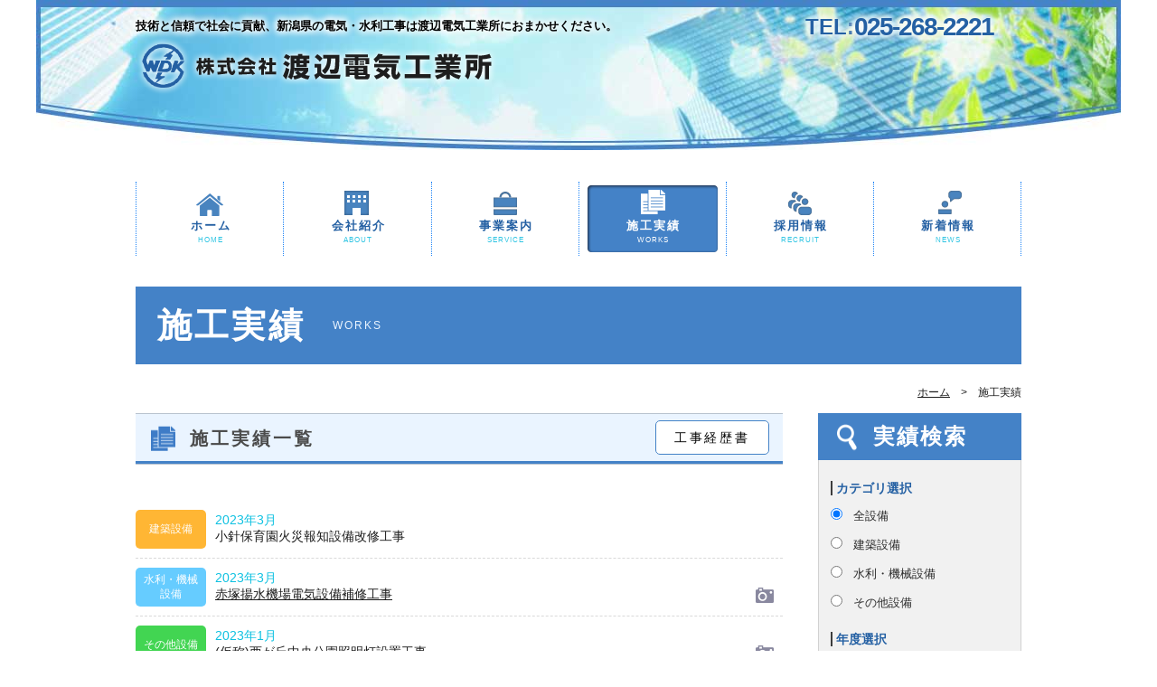

--- FILE ---
content_type: text/html; charset=UTF-8
request_url: https://www.watanabe-dk.co.jp/works/page/5
body_size: 17269
content:
<!DOCTYPE html>
<html xmlns="https://www.w3.org/1999/xhtml">
<head>
    <meta http-equiv="Content-Type" content="text/html; charset=utf-8" />
    <meta name="format-detection" content="telephone=no" />
    <meta name="viewport" content="width=1024" />
    <meta name="description" content="技術と信頼で社会に貢献、新潟県の電気・水利工事は渡辺電気工業所におまかせください。">
    <meta name="keywords" content="新潟,電気工事,水利工事,建築,土木,公共施設,通信,機械,トンネル照明,道路照明">
    <title>施工実績 | 株式会社 渡辺電気工業所</title>
<!--[if lt IE 9]>
    <script src="https://www.watanabe-dk.co.jp/wp/wp-content/themes/watanabe-dk/html5shiv.js"></script>
<![endif]-->

	<link rel="shortcut icon" href="https://www.watanabe-dk.co.jp/wp/wp-content/themes/watanabe-dk/favicon.ico" />

    <link rel="stylesheet" type="text/css" href="https://www.watanabe-dk.co.jp/wp/wp-content/themes/watanabe-dk/cssreset-min.css" />
    <link rel="stylesheet" type="text/css" href="https://www.watanabe-dk.co.jp/wp/wp-content/themes/watanabe-dk/style.css?20260122080042" />
    <script src="https://www.watanabe-dk.co.jp/wp/wp-content/themes/watanabe-dk/jquery-1.10.2.min.js"></script>
    <script src="https://www.watanabe-dk.co.jp/wp/wp-content/themes/watanabe-dk/jquery.cycle2.min.js"></script>
    <script src="https://www.watanabe-dk.co.jp/wp/wp-content/themes/watanabe-dk/common.js?20260122080042"></script>



<script>
  (function(i,s,o,g,r,a,m){i['GoogleAnalyticsObject']=r;i[r]=i[r]||function(){
  (i[r].q=i[r].q||[]).push(arguments)},i[r].l=1*new Date();a=s.createElement(o),
  m=s.getElementsByTagName(o)[0];a.async=1;a.src=g;m.parentNode.insertBefore(a,m)
  })(window,document,'script','//www.google-analytics.com/analytics.js','ga');

  ga('create', 'UA-49604959-15', 'watanabe-dk.co.jp');
  ga('send', 'pageview');

</script>


</head>

	<body id="works" class="archive paged post-type-archive post-type-archive-works paged-5 post-type-paged-5">

    <a name="top"></a>
    <img src="https://www.watanabe-dk.co.jp/wp/wp-content/themes/watanabe-dk/images/print_header.jpg" id="print_header">

    <header id="globalheader">
        <div class="inner">
            <h1 id="introduce" class="glow white">技術と信頼で社会に貢献、新潟県の電気・水利工事は渡辺電気工業所におまかせください。</h1>
            <div class="inquiry">
                <p class="phone glow white"><span class="scheme">TEL:</span><span class="number">025-268-2221</span></p>
<!--
                <p><a class="button mail" href="mailform.html"><span class="icon">メールでのお問い合わせ</span></a></p>
-->
            </div>
        </div>
    </header>
    <nav id="globalnav">
        <ul class="inner">
            <li id="gn-home"><a href="https://www.watanabe-dk.co.jp/index.php">ホーム<span class="side">HOME</span></a></li>
            <li id="gn-about"><a href="https://www.watanabe-dk.co.jp/about/">会社紹介<span class="side">ABOUT</span></a></li>
            <li id="gn-service"><a href="https://www.watanabe-dk.co.jp/service/">事業案内<span class="side">SERVICE</span></a></li>
            <li id="gn-works"><a href="https://www.watanabe-dk.co.jp/works/">施工実績<span class="side">WORKS</span></a></li>
            <li id="gn-recruit"><a href="https://www.watanabe-dk.co.jp/recruit/">採用情報<span class="side">RECRUIT</span></a></li>
            <li id="gn-news"><a href="https://www.watanabe-dk.co.jp/news/">新着情報<span class="side">NEWS</span></a></li>
        </ul>
    </nav>

    <div id="content">
        <div id="contentheader" class="inner">
            <h2 id="contenttitle">施工実績<span class="side">WORKS</span></h2>
				<div id="pan">
				<ul class="bread_crumb">
	<li class="level-1 top"><a href="https://www.watanabe-dk.co.jp/">ホーム</a></li>
	<li class="level-2 sub tail current">施工実績</li>
</ul>
				</div>
        </div><!-- #contentheader -->

        <div id="contentbody" class="inner">
            <div id="main">

                <div class="categoryheader">
                    <h3 class="ch-title">施工実績一覧</h3>
                    <p class="ch-util works_history">
	                    <a href="https://www.watanabe-dk.co.jp/wp/wp-content/themes/watanabe-dk/images/biography_202508.pdf?1754006408" target="_blank"><span class="btn">工事経歴書</span></a>
	                </p>
                </div><!-- #categoryheader -->
                
                <section>
                    <div class="categorybody">
	                    
					              
                        <ul class="list">

																					 							 							 
				                					                
					                <!-- 全ての値が空ならリンクなし（画像） -->
					                <li><span class="categorylabel electric">
						            建築設備</span>
							            <p class="no_link">
								            <span class="date">2023年3月</span>
								            <span class="title">小針保育園火災報知設備改修工事</span>
								        </p>
							        </li>
											                								 							 							 
				                					                <!-- 値が含まれていればリンクあり（画像） -->
					                <li><span class="categorylabel irrigate">
									水利・機械設備</span>
										<a href="https://www.watanabe-dk.co.jp/works/%e8%b5%a4%e5%a1%9a%e6%8f%9a%e6%b0%b4%e6%a9%9f%e5%a0%b4%e9%9b%bb%e6%b0%97%e8%a8%ad%e5%82%99%e8%a3%9c%e4%bf%ae%e5%b7%a5%e4%ba%8b">
											<span class="date">2023年3月</span>
											<span class="title">赤塚揚水機場電気設備補修工事</span>
										</a>
									</li>
											                								 							 							 
				                					                <!-- 値が含まれていればリンクあり（画像） -->
					                <li><span class="categorylabel others">
									その他設備</span>
										<a href="https://www.watanabe-dk.co.jp/works/%ef%bc%88%e4%bb%ae%e7%a7%b0%ef%bc%89%e8%a5%bf%e3%81%8c%e4%b8%98%e4%b8%ad%e5%a4%ae%e5%85%ac%e5%9c%92%e7%85%a7%e6%98%8e%e7%81%af%e8%a8%ad%e7%bd%ae%e5%b7%a5%e4%ba%8b">
											<span class="date">2023年1月</span>
											<span class="title">(仮称)西が丘中央公園照明灯設置工事</span>
										</a>
									</li>
											                								 							 							 
				                					                
					                <!-- 全ての値が空ならリンクなし（画像） -->
					                <li><span class="categorylabel electric">
						            建築設備</span>
							            <p class="no_link">
								            <span class="date">2023年1月</span>
								            <span class="title">坂井輪中学校トイレ改修電気設備工事</span>
								        </p>
							        </li>
											                								 							 							 
				                					                
					                <!-- 全ての値が空ならリンクなし（画像） -->
					                <li><span class="categorylabel electric">
						            建築設備</span>
							            <p class="no_link">
								            <span class="date">2022年11月</span>
								            <span class="title">西消防署小針出張所仮眠室個室化電気設備工事</span>
								        </p>
							        </li>
											                								 							 							 
				                					                <!-- 値が含まれていればリンクあり（画像） -->
					                <li><span class="categorylabel electric">
									建築設備</span>
										<a href="https://www.watanabe-dk.co.jp/works/%e6%9d%b1%e7%89%b9%e5%88%a5%e6%94%af%e6%8f%b4%e5%ad%a6%e6%a0%a1%e5%a4%a7%e8%a6%8f%e6%a8%a1%e6%94%b9%e9%80%a0%e9%9b%bb%e6%b0%97%e8%a8%ad%e5%82%99%e5%b7%a5%e4%ba%8b">
											<span class="date">2022年11月</span>
											<span class="title">東特別支援学校大規模改造電気設備工事</span>
										</a>
									</li>
											                								 							 							 
				                					                
					                <!-- 全ての値が空ならリンクなし（画像） -->
					                <li><span class="categorylabel others">
						            その他設備</span>
							            <p class="no_link">
								            <span class="date">2022年9月</span>
								            <span class="title">刈谷田川遊水地排水機場維持管理保守点検業務委託</span>
								        </p>
							        </li>
											                								 							 							 
				                					                <!-- 値が含まれていればリンクあり（画像） -->
					                <li><span class="categorylabel irrigate">
									水利・機械設備</span>
										<a href="https://www.watanabe-dk.co.jp/works/%e9%98%bf%e8%b3%80%e9%87%8e%e5%b7%9d%ef%bc%88%e7%99%bd%e5%b4%8e%e5%9c%b0%e5%8c%ba%ef%bc%89%e7%89%a7%e6%b2%a2%e6%b0%b4%e9%96%80%e9%81%a0%e9%9a%94%e6%93%8d%e4%bd%9c%e6%96%bd%e8%a8%ad%e6%95%b4%e5%82%99">
											<span class="date">2022年8月</span>
											<span class="title">阿賀野川(白崎地区)牧沢水門遠隔操作施設整備工事</span>
										</a>
									</li>
											                								 							 							 
				                					                
					                <!-- 全ての値が空ならリンクなし（画像） -->
					                <li><span class="categorylabel irrigate">
						            水利・機械設備</span>
							            <p class="no_link">
								            <span class="date">2022年8月</span>
								            <span class="title">鎧潟排水機場電気設備補修工事</span>
								        </p>
							        </li>
											                								 							 							 
				                					                <!-- 値が含まれていればリンクあり（画像） -->
					                <li><span class="categorylabel irrigate">
									水利・機械設備</span>
										<a href="https://www.watanabe-dk.co.jp/works/%e8%b2%9d%e5%96%b0%e5%b7%9d%e5%8f%b3%e5%b2%b8%e6%8e%92%e6%b0%b4%e5%b7%a5495%e5%b0%8f%e5%9e%8b%e6%b0%b4%e9%96%80%e8%a8%ad%e7%bd%ae%e5%b7%a5%e4%ba%8b">
											<span class="date">2022年6月</span>
											<span class="title">貝喰川右岸排水工495小型水門設置工事</span>
										</a>
									</li>
											                																								
						</ul>

						<div class="pager">
							<a class="prev page-numbers" href="https://www.watanabe-dk.co.jp/works/page/4"><<前</a>
<a class="page-numbers" href="https://www.watanabe-dk.co.jp/works/">1</a>
<a class="page-numbers" href="https://www.watanabe-dk.co.jp/works/page/2">2</a>
<a class="page-numbers" href="https://www.watanabe-dk.co.jp/works/page/3">3</a>
<a class="page-numbers" href="https://www.watanabe-dk.co.jp/works/page/4">4</a>
<span aria-current="page" class="page-numbers current">5</span>
<a class="page-numbers" href="https://www.watanabe-dk.co.jp/works/page/6">6</a>
<a class="page-numbers" href="https://www.watanabe-dk.co.jp/works/page/7">7</a>
<a class="page-numbers" href="https://www.watanabe-dk.co.jp/works/page/8">8</a>
<a class="page-numbers" href="https://www.watanabe-dk.co.jp/works/page/9">9</a>
<span class="page-numbers dots">&hellip;</span>
<a class="page-numbers" href="https://www.watanabe-dk.co.jp/works/page/40">40</a>
<a class="next page-numbers" href="https://www.watanabe-dk.co.jp/works/page/6">次>></a>						</div>
                    </div>
                </section>
                                
            </div><!-- #main -->

            <div id="sidebar" class="workssearch">
                <div class="searchcond">
                    <h2 class="sb-title"><span class="icon icon-search">実績検索</span></h2>

					<form method='get' class='custom_search widget custom_search_custom_fields__search' action="/works">
						<div class='searchform-params'>
							<div class='RadioButton'>
								<div class='searchform-param'>

									<label class='searchform-label'>カテゴリ選択</label>
									<span class='searchform-input-wrapper'>
									<div class='radio-button-wrapper'>
										<input type='radio' name='category' id='' value=''
										checked="checked" >
										<label>全設備</label>
									</div>
																																				<div class='radio-button-wrapper'>
										<input type='radio' name='category' id='' value='electric'
										 >
										<label>建築設備</label>
									</div>
																		<div class='radio-button-wrapper'>
										<input type='radio' name='category' id='' value='irrigate'
										 >
										<label>水利・機械設備</label>
									</div>
																		<div class='radio-button-wrapper'>
										<input type='radio' name='category' id='' value='others'
										 >
										<label>その他設備</label>
									</div>
																		</span>
								</div>
							</div>
							<div class='DropDownField'>
								<div class='searchform-param'>
									<label class='searchform-label'>年度選択</label>
									<span class='searchform-input-wrapper'>
																																					<select name="year-works">
											<option value="">全年度</option>
																							<option value="2024"
												 >
												2024年度												</option>
																							<option value="2023"
												 >
												2023年度												</option>
																							<option value="2022"
												 >
												2022年度												</option>
																							<option value="2021"
												 >
												2021年度												</option>
																							<option value="2020"
												 >
												2020年度												</option>
																							<option value="2019%e5%b9%b4%e5%ba%a6"
												 >
												2019年度												</option>
																							<option value="2018%e5%b9%b4%e5%ba%a6"
												 >
												2018年度												</option>
																							<option value="2017"
												 >
												2017年度												</option>
																							<option value="2016"
												 >
												2016年度												</option>
																							<option value="2015"
												 >
												2015年度												</option>
																							<option value="2014"
												 >
												2014年度												</option>
																							<option value="2013"
												 >
												2013年度												</option>
																							<option value="2012"
												 >
												2012年度												</option>
																							<option value="2011"
												 >
												2011年度												</option>
																							<option value="2010"
												 >
												2010年度												</option>
																							<option value="2009"
												 >
												2009年度												</option>
																							<option value="2008"
												 >
												2008年度												</option>
																							<option value="2007"
												 >
												2007年度												</option>
																							<option value="2006"
												 >
												2006年度												</option>
																							<option value="2005"
												 >
												2005年度												</option>
																							<option value="2004"
												 >
												2004年度												</option>
																							<option value="2003"
												 >
												2003年度												</option>
																							<option value="2002"
												 >
												2002年度												</option>
																							<option value="2001"
												 >
												2001年度												</option>
												    								</select>
    								
									</span>
								</div>
							</div>
						</div>
						<div class='searchform-controls'>
							<input type='submit' name='search' value='Search'/>
						</div>
					</form>

                </div><!-- .searchcond -->

<!--
                 -->

            </div><!-- #sidebar -->

        </div><!-- #contentbody -->
    </div><!-- #content -->

    <p id="totop"><a id="totop_body" href="#top"><span class="icon">ページの先頭へ</span></a></p>
    <footer id="globalfooter">
        <div class="inner">
            <address>
                <p class="title">株式会社 渡辺電気工業所</p>
                <p class="address">〒950-2041 新潟県新潟市西区坂井東6-13-24</p>
                <p class="phone">TEL:025-268-2221　FAX:025-268-2225</p>
                <p>URL:https://www.watanabe-dk.co.jp/</p>
            </address>
            <ul>
                <li><a href="https://www.watanabe-dk.co.jp/sitemap/" class="sankaku">サイトマップ</a></li>
                <li><a href="https://www.watanabe-dk.co.jp/privacy/" class="sankaku">プライバシーポリシー</a></li>
            </ul>
            <p class="copyright">copyright&copy; watanabe All Rights Reserved.</p>
        </div>
    </footer>
</body>
</html>


--- FILE ---
content_type: text/css
request_url: https://www.watanabe-dk.co.jp/wp/wp-content/themes/watanabe-dk/cssreset-min.css
body_size: 864
content:
/*
YUI 3.11.0 (build d549e5c)
Copyright 2013 Yahoo! Inc. All rights reserved.
Licensed under the BSD License.
http://yuilibrary.com/license/
*/

html{color:#000;background:#FFF}body,div,dl,dt,dd,ul,ol,li,h1,h2,h3,h4,h5,h6,pre,code,form,fieldset,legend,input,textarea,p,blockquote,th,td{margin:0;padding:0}table{border-collapse:collapse;border-spacing:0}fieldset,img{border:0}address,caption,cite,code,dfn,em,strong,th,var{font-style:normal;font-weight:normal}ol,ul{list-style:none}caption,th{text-align:left}h1,h2,h3,h4,h5,h6{font-size:100%;font-weight:normal}q:before,q:after{content:''}abbr,acronym{border:0;font-variant:normal}sup{vertical-align:text-top}sub{vertical-align:text-bottom}input,textarea,select{font-family:inherit;font-size:inherit;font-weight:inherit}input,textarea,select{*font-size:100%}legend{color:#000}#yui3-css-stamp.cssreset{display:none}


--- FILE ---
content_type: text/css
request_url: https://www.watanabe-dk.co.jp/wp/wp-content/themes/watanabe-dk/style.css?20260122080042
body_size: 49929
content:
@charset "UTF-8";

/*
	Theme Name: watanabe-dk.
	Description: 渡辺電気工業所さま用のテーマです。
	Theme URI: http://wordpress.org/
	Author: Sin Niida @株式会社シーエスレポーターズ
	Author URI: http://www.cs-reporters.com/
	Version: 1.0.1

*/


/* ここからサイト用 */

#print_header{
	display: none;
}

/*共通*/
body {
    /*border-top:solid 9px #4482c7;*/
    -webkit-text-size-adjust: 100%;
    font-family:'Meiryo UI','メイリオ','Hiragino Kaku Gothic ProN','ヒラギノ角ゴ ProN W3','ＭＳ Ｐゴシック','Lucida Grande',sans-serif;
    font-size:13px;
}
a {
    text-decoration:none;
}
th {
    vertical-align:top;
}
section {
    margin-top:40px;
}
section:first-child {
    margin-top:0;
}
.inner {
    width:980px;
    margin-left:auto;
    margin-right:auto;
}
.inner:after {
    /*clearfix*/
    content: "";
    clear: both;
    display: block;
}
/*ボタン*/
.button {
    display:table-cell;
    border-radius:4px;
    background-image:url(images/sankaku.png);
    background-repeat:no-repeat;
    vertical-align:middle;
    margin:0 auto;
}
a.button:hover,
a.button:active {
    opacity:0.6;
}
.icon {
    display:table-cell;
    background-image:url(images/icons.png);
    background-repeat:no-repeat;
    vertical-align:middle;
}
/*TELFAX*/
.phone {
    color:#2460a3;
}
.facsimile {
    color:#228cb3;
}
.phone,
.facsimile {
    display:inline-table;
    vertical-align:middle;
}
.phone .scheme,
.facsimile .scheme {
    display:table-cell;
    vertical-align:middle;
}
.phone .number,
.facsimile .number {
    display:table-cell;
    vertical-align:middle;
}
/*カテゴリー*/
.categorylabel {
    display:inline-block;
    width:64px;
    text-align:center;
    font-size:12px;
    line-height:12px;
	padding: 7px;
	/* border-radius */
	border-radius:5px;
	-webkit-border-radius:5px;
	-moz-border-radius:5px;
}
.categorylabel.electric {/*電気*/
	background: #ffb634;
    color:#fff;
}
.categorylabel.irrigate {/*水利*/
    background-color:#6cf/*#1990ae*/;
    color:#fff;
}
.categorylabel.others {/*その他*/
    background: #42D552;
    color:#fff;
}
/*グロウ*/
.glow.white {
    text-shadow:1px 0 8px #fff,-1px 0 8px #fff,0 1px 8px #fff,0 -1px 8px #fff;
}
.glow.black {
    text-shadow:1px 0 8px #000,-1px 0 8px #000,0 1px 8px #000,0 -1px 8px #000;
}

/*ヘッダ****************************************************/
#globalheader {
    padding-top:8px;
    background-image:url(images/banner0.jpg);
    background-position:center top;
    background-repeat:no-repeat;
    height:183px;
}
/*渡辺電気工業所*/
#introduce {
    display:block;
    width:550px;
    float:left;
    padding-top:12px;
    height:85px;
    font-size:13px;
    font-weight: bold;
    background-image:url(images/watanabe.png);
    background-repeat:no-repeat;
    background-position:0 bottom;
    color:#000;
}
/*連絡先*/
#globalheader .inquiry {
    display:inline-table;
    float:right;
    margin-top:8px;
    margin-right:11px;
}
#globalheader .inquiry p {
    display:table-cell;
    vertical-align:middle;
}
/*TEL*/
#globalheader .inquiry .phone {
    padding-right:20px;
}
#globalheader .inquiry .phone .scheme {
    font-size:24px;
    line-height:24px;
    font-weight:bold;
}
#globalheader .inquiry .phone .number {
    font-size:28px;
    line-height:28px;
    font-weight:bold;
    letter-spacing:-2px;
}
/*メールでのお問い合わせ*/
#globalheader .inquiry .button.mail {
    border:solid 1px #c2d6ec;
    width:201px;
    background-color:#fff;
    font-size:14px;
    line-height:14px;
    font-weight:bold;
    letter-spacing:-1px;
    color:#4c4c4c;
    background-position:6px 7.17%;
}
#globalheader .button.mail .icon {
    height:37px;
    padding-left:40px;
    background-position:16px 4.22%;
}
#globalheader .inquiry p:nth-child(2) {
    border-radius:4px;
    background-color:#fff;
}
/*メニュー**************************************************/
#globalnav {
    display:block;
/*     width:980px; */
    height:82px;
	padding: 10px 0;
	margin-bottom: 24px;
/* 	background: #eaf4ff; */
/* 	margin-bottom: 54px; */
}
body#home #globalnav {
	margin-bottom: 24px;
}
#globalnav li {
    float:left;
    border-right:dotted 1px #1f85f7;
    text-align:center;
    font-weight:bold;
    text-indent:2px;
    letter-spacing:2px;
}
#globalnav li:first-child {
    border-left:dotted 1px #1f85f7;
}
#globalnav a {
    display:block;
    background-image:url(images/navbar.png);
    padding-top:40px;
    height:42px;            
    color:#2460a3;
}
#globalnav .side {
    display:block;
    color:#30c5e3;
    font-weight:normal;
    line-height:14px;
    font-size:8px;
    text-indent:1px;
    letter-spacing:1px;
}
#gn-home a {
    width:162px;
    background-position:-1px 0;
}
#gn-about a {
    width:163px;
    background-position:-164px 0;
}
#gn-service a {
    width:162px;
    background-position:-328px 0;
}
#gn-works a {
    width:162px;
    background-position:-491px 0;
}
#gn-recruit a {
    width:162px;
    background-position:-654px 0;
}
#gn-news a {
    width:162px;
    background-position:-817px 0;
}
#gn-home a:hover,body#home #gn-home a {
    color:#fff;
    background-position:-1px -100px;
}
#gn-about a:hover,body#about #gn-about a {
    color:#fff;
    background-position:-164px -100px;
}
#gn-service a:hover,body#service #gn-service a {
    color:#fff;
    background-position:-328px -100px;
}
#gn-works a:hover,body#works #gn-works a {
    color:#fff;
    background-position:-491px -100px;
}
#gn-recruit a:hover,body#recruit #gn-recruit a {
    color:#fff;
    background-position:-654px -100px;
}
#gn-news a:hover,
body.category-news #gn-news a,
body.single-post #gn-news a {
    color:#fff;
    background-position:-817px -100px;
}
#gn-home a:hover .side,body#home #gn-home .side {
    color:#fff;
}
#gn-about a:hover .side,body#about #gn-about .side {
    color:#fff;
}
#gn-service a:hover .side,body#service #gn-service .side {
    color:#fff;
}
#gn-works a:hover .side,body#works #gn-works .side {
    color:#fff;
}
#gn-recruit a:hover .side,body#recruit #gn-recruit .side {
    color:#fff;
}
#gn-news a:hover .side,
body.category-news #gn-news .side,
body.single-post #gn-news .side {
    color:#fff;
}
/*localmenu*/
#localmenu li {
    display:inline-block;
    border-left:solid 1px #ccc;
    margin-left:8px;
    padding-left:8px;
}
#localmenu li:first-child {
    border-left:none;
    margin-left:0;
    padding-left:0;
}
#localmenu a {
    color:#1e1e1e;
    text-decoration:underline;
}
/*content**************************************************/
#contentheader {
    position:relative;
    margin-bottom:14px;
}
#contenttitle {
    color:#fff;
    font-size:38px;
    line-height:38px;
    font-weight:bold;
    padding:24px;
    margin-bottom:25px;
/*     margin-bottom:32px; */
    letter-spacing:3px;
    background: #4482c7;
}
#contenttitle .side {
/*     color:#30c5e3; */
    color:#eaf4ff;
    font-size:12px;
    line-height:12px;
    font-weight:normal;
    position:relative;
    top:-9px;
    left:30px;
    letter-spacing:2px;
    text-transform: uppercase;
}
/*パンくずリスト*/
#pan {
    text-align:right;
    color:#1e1e1e;
}
#pan ul {
    display:inline-block;
}
#pan ul:after {
    /*clearfix*/
    content: "";
    clear: both;
    display: block;
}
#pan li {
    float:left;
    font-size:12px;
    line-height:12px;
}
#pan li:before {
    content:'　>　';
}
#pan li:first-child:before {
    content:'';
}
#pan a {
    text-decoration:underline;
    color:#1e1e1e;
}
/*レイアウト*/
#contentbody {
    background-image:url(images/sbbg.png);
    background-position:right;
    background-repeat:repeat-y;
}
#main {
    float:left;
    width:716px;
}
#sidebar {
    float:right;
    width:225px;
}
/*内容******************************************************/
.categoryheader {
    position:relative;
    border-top: solid 1px #b9c3cf;
    border-bottom: solid 1px #b9c3cf;
    margin-bottom:16px;
}
.ch-title {
    color:#4b4b4b;
    font-weight:bold;
    font-size:20px;
    line-height:20px;
    background-color:#eaf4ff;
    border-bottom:solid 3px #4482c7;
    letter-spacing:3px;
    background-image:url(images/titleico.png);
    background-repeat:no-repeat;
    background-position:14px 9.33%;
    padding-top:17px;
    padding-bottom:15px;
    padding-left:60px;
}
.ch-title .side {
    color:#30c5e3;
    font-size:8px;
    line-height:8px;
    vertical-align:4px;
    font-weight:normal;
    padding-left:14px;
}
.ch-util {
    position:absolute;
    display:inline-table;
}
.ch-util .button {
    background-color:#fff;
    border:solid 1px #c2d6ec;
    font-weight:bold;
    color:#4c4c4c;
    text-decoration:none;
}
/*印刷用はこちら*/
.ch-util .button.print {
    font-size:14px;
    line-height:14px;
    letter-spacing:-1px;
    padding-left:20px;
    background-position:8px 17.43%;
    width:133px;
    cursor: pointer;
}
.ch-util .button .icon {
    height:41px;
    padding-left:32px;
    background-position:0 14.94%;
}
.categorybody {
    margin-bottom:16px;
}
.categorybody:after {
    /*clearfix*/
    content: "";
    clear: both;
    display: block;
}
/*一覧*/
.categorybody ul.list .date {
    color:#0ec1e1;
}
.categorybody ul.list .title {
	display: block;
/* 	padding-top: 5px; */
}
.categorybody ul.list li {
    border-bottom:dashed 1px #d9d9d9;
}
/*ページャー*/
.pager{
	text-align:center;
}
a.page-numbers,
.pager .current{
	background:rgba(0,0,0,0.02);
	border:solid 1px rgba(0,0,0,0.1);
	border-radius:5px;
	padding:5px 8px;
	margin:0 2px;
}
.pager .current{
	background:#4482C9;
	border:solid 1px rgba(0,0,0,0.1);
	color:rgba(255,255,255,1);
}
#content .categorybody div.pager .prev {
	width: 57px;
	text-align: center;
}
#content .categorybody div.pager .next {
	width: 57px;
	text-align: center;
}
/*

.pager{
	text-align:center;
}
a.page-numbers{
	padding: 0 5px;
}
a:hover.page-numbers,
.pager .current{
	padding: 0 5px;
	text-decoration: none;
}
*/

.categorybody .pager a {
    color:#1e1e1e;
    
}
.categorybody ul.pager {
    text-align:center;
    margin:12px 0;
    font-size:12px;
    line-height:12px;
}
.categorybody ul.pager li {
    display:inline-block;
    padding:0 4px;
}
.categorybody ul.pager .current {
    color:#999;
}
.categorybody div.pager {
    display:table;
    width:100%;
    margin:30px 0;
    font-size:12px;
    line-height:12px;
}
.categorybody div.pager a {
    text-decoration:underline;
}
.categorybody div.pager .prev,
.categorybody div.pager .next {
    display:table-cell;
}
.categorybody div.pager .prev {
    text-align:left;
}
.categorybody div.pager .next {
    text-align:right;
}
.categorybody div.pager .works_list {
	margin: 0 auto;
	font-size: 11px;
	line-height: 11px;
	padding: 7px 7px 7px 18px;
	background-color: #21344a;
	color: #fff;
	cursor: pointer;
	background-position: 7px 3.08%;
	background-image: url(images/sankaku.png);
	background-repeat: no-repeat;
	display: table-cell;
	text-decoration: none;
	border-radius: 4px;
	float: right;
}



/*検索条件*/
.categorybody .searchcondition {
    margin-top:26px;
    font-size: 14px;
    line-height:12px;
    padding:0 12px 0 40px;
}
.categorybody .searchcondition:after {
    /*clearfix*/
    content: "";
    clear: both;
    display: block;
}
.categorybody .searchcondition p.sc-date {
    float:left;
    padding:5px 5px;
    color: #0ec1e1;
    font-size: 16px;
    font-weight: bold;
}
.categorybody .searchcondition dl.sc-detail {
    float:right;
}
.categorybody .searchcondition dt,
.categorybody .searchcondition dd {
    display:inline-block;
    text-align:center;
}
.searchcondition dt {
    width:70px;
    background-color:#404040;
    color:#fff;
    padding:3px 0;
}
.categorybody .searchcondition dt.scd-fiscalyear {
    text-indent:5px;
    letter-spacing:5px;
}
.categorybody .searchcondition dd {
    padding:3px 5px;
}
.categorybody dt.scd-category,
.categorybody dt.scd-fiscalyear{
	padding: 5px 0 3px;
}
/*検索結果*/
.categorybody .searchresult {
    padding-left:12px;
    padding-right:12px;
}
.categorybody .searchresult .sr-title {
    font-size:24px;
    line-height:24px;
    font-weight:bold;
    color:#363636;
    padding:22px 16px;
    border-left:solid 5px #212121;
    border-top:solid 1px #eaeaea;
    border-bottom:solid 1px #eaeaea;
    border-right:solid 1px #eaeaea;
    margin-top:8px;
    margin-bottom:24px;
}
.categorybody .searchresult .photoframe {
    display:inline-block;
    vertical-align:middle;
    padding:2px;
    background-color:#fff;
    border:solid 1px #a7a7a7;
}
.categorybody .searchresult .photoframe img {
    display:block;
}
.categorybody .searchresult .sr-body {
    margin:0 34px 46px 34px;
}
.categorybody .searchresult .sr-body:after {
    /*clearfix*/
    content: "";
    clear: both;
    display: block;
}
.categorybody .searchresult .sr-body .photoframe {
    float:left;
    margin-right:30px;
}
.categorybody .searchresult .sr-text {
    line-height:20px;
    color:#1f1f1f;
}
/*ギャラリー*/
.categorybody .searchresult .srf-body .photoframe {
    margin:18px 0 0 18px;
}
.categorybody .searchresult .srf-title {
    background-color:#dcf2fb;
    color:#44433c;
    padding:10px 20px;
    font-size:16px;
    line-height:16px;
    font-weight:bold;
    letter-spacing:2px;
}
.categorybody .searchresult .srf-body{
    padding-left:5px;
}
/*お問い合わせ***********************************************/
.categoryfooter.inquiry {
    background-color:#efefef;
    padding:20px 45px;
}
.categoryfooter.inquiry .cf-title,
.categoryfooter.inquiry .cf-body,
.categoryfooter.inquiry .cf-footer {
    display:table-cell;
    vertical-align:middle;
    text-align:center;
}
.categoryfooter.inquiry .cf-title {
	background-color: #2460a3;
	color: #fff;
	font-size: 16px;
	line-height: 18px;
	font-weight: bold;
	text-indent: 2px;
	letter-spacing: 1px;
	width: 250px;
	border: solid 1px #d1d1d1;
	margin-left: 10px;
	text-align: left;
	padding-left: 50px;
}
.categoryfooter.inquiry .cf-title .side {
    font-size:14px;
    vertical-align:2px;
}
.categoryfooter.inquiry .cf-title.icon-phone{
	background-position: 20px 35.51%;
}

/*TEL FAX*/
.categoryfooter.inquiry .cf-body {
    width:340px;
    font-weight:bold;
}
.categoryfooter.inquiry .cf-body .scheme {
    font-size:20px;
    line-height:20px;
}
.categoryfooter.inquiry .cf-body .number {
    font-size:28px;
    line-height:28px;
}
.categoryfooter.inquiry .cf-body .phone .scheme {
    letter-spacing:1px;
}
/*メールでのお問い合わせ*/
.categoryfooter.inquiry .cf-footer {
    width:154px;
    padding:16px 19px 11px 19px;
    border-left:solid 1px #d1d1d1;
    text-align:center;
}
.categoryfooter.inquiry .cf-footer .mailaddr {
    color:#2460a3;
    font-size:12px;
    line-height:12px;
    font-weight:bold;
    padding-bottom:6px;
    width:192px;
}
.categoryfooter.inquiry .cf-footer .mailaddr.icon {
    padding-top:32px;
    background-position:57px top;
}
.categoryfooter.inquiry .cf-footer .button {
    background-color:#fff;
    border:solid 1px #c2d6ec;
    font-size:10px;
    line-height:10px;
    font-weight:bold;
    color:#4c4c4c;
    text-decoration:none;
    width:122px;
    padding:7px 10px 7px 20px;
    background-position:8px 13.4%;
}
/*サイドバー************************************************/
#sidebar .sb-title {
    display:table-cell;
    width:225px;
    height:52px;
    font-size:24px;
    line-height:24px;
    font-weight:bold;
    color:#fff;
    background-color:#4482c7;
    letter-spacing:2px;
    text-align:center;
    vertical-align:middle;
}
#sidebar .sb-title .icon {
    width:225px;
    height:52px;
    text-align:center;
}
#sidebar .sb-title .icon.icon-search {
    background-position:18px 40.91%;
}
#sidebar .sb-title .icon.icon-phone {
    background-position:8px 35.51%;
}
#sidebar .sb-column,
#sidebar .custom_search {
    padding:24px 14px 24px 14px;

}
#sidebar .searchform-param,
#sidebar fieldset {
    margin-bottom:24px;
}
#sidebar .searchform-label,
#sidebar.workssearch legend,
#sidebar .sb-column .sbc-title {
    border-left:solid 2px #3d3d3d;
    padding-left:4px;
    color:#2460a3;
    font-size:14px;
    line-height:14px;
    font-weight:bold;
}
/*実績検索*/
#sidebar.workssearch .searchcond {
    color:#2d2d2d;
}
#sidebar.workssearch .searchcond input[type="radio"] {
    margin-right:8px;
}
#sidebar.workssearch .searchcond input[type="radio"],
#sidebar.workssearch .searchcond select {
    margin-top:14px;
}
#sidebar.workssearch .searchcond label:after {
    white-space:pre;
    content:'\a';
}
#sidebar.workssearch .searchcond select {
    width:197px;
}
#sidebar.workssearch .searchcond .searchform-controls {
	text-align: center;
}
#sidebar.workssearch .searchcond .searchform-controls input[type="submit"]{
    display:block;
    width:125px;
    margin:0 auto;
    padding:10px 0;
    font-size:14px;
    line-height:14px;
    background-color:#21344a;
    border:solid 1px #d1d1d1;
    color:#fff;
    cursor:pointer;
/*
}
#sidebar.workssearch .searchcond input[type="submit"] {
*/
    background-image:url(images/sankaku_shiro.png);
    background-repeat:no-repeat;
    display:inline-block;
/*     background-position:30px center; */
    background-position:15px center;
    padding-left:8px;
    letter-spacing:4px;
}
/*最新実績*/
#sidebar.workssearch .latest {
    border-bottom:solid 1px #d1d1d1;
}
#sidebar.workssearch .latest .sb-title {
    font-size:20px;
    line-height:20px;
    height:40px;
    padding:0 14px;
    text-align:left;
}
#sidebar.workssearch .latest .list {
    line-height:20px;
}
#sidebar.workssearch .latest .list li {
    border-top:dashed 1px #bcbcbc;
    padding:16px 14px 16px 14px;
}
#sidebar.workssearch .latest .list li:first-child {
    margin-top:0;
    border-top:none;
}
#sidebar.workssearch .latest .list .categorylabel {
    margin-right:8px;
	display: table-cell;
	vertical-align: middle;
	height: 35px;
	line-height: 1.4;
}
#sidebar.workssearch .latest .date {
	line-height: 14px;
	padding: 20px 20px 0 0;
	float: right;
	color: #0ec1e1;
}
#sidebar.workssearch .latest .date:after {
    white-space:pre;
    content:'\a';
}
#sidebar.workssearch .latest .list a {
    line-height:24px;
    color:#2d2d2d;
    text-decoration:underline;
}
/*サイドバー*/
#sidebar.inquiry .sb-title {
    font-size:14px;
    line-height:14px;
    font-weight:bold;
    letter-spacing:1px;
}
#sidebar.inquiry .sb-title .side {
    font-size:8px;
    font-weight:normal;
    vertical-align:2px;
}
/*TEL FAX*/
#sidebar.inquiry .inquiry {
    font-weight:bold;
    text-align:center;
}
#sidebar.inquiry .inquiry .scheme {
    font-size:16px;
    line-height:16x;
}
#sidebar.inquiry .inquiry .number {
    font-size:20px;
    line-height:20px;
    letter-spacing:-1px;
}
#sidebar.inquiry .inquiry .phone .scheme {
    letter-spacing:1px;
}
/*メールでのお問い合わせ*/
#sidebar.inquiry .inquiry .mailaddr {
    display:inline-block;
    color:#2460a3;
    font-size:16px;
    line-height:16px;
    font-weight:bold;
    letter-spacing:-1px;
    margin-top:14px;
    padding-top:6px;
    padding-bottom:6px;
}
#sidebar.inquiry .inquiry .mailaddr.icon {
    padding-left:24px;
    background-position:0 4.63%;
}
#sidebar.inquiry .inquiry .button {
    background-color:#fff;
    border:solid 1px #c2d6ec;
    font-size:14px;
    line-height:14px;
    font-weight:bold;
    color:#4c4c4c;
    text-decoration:none;
    width:171px;
    padding:7px 10px 7px 20px;
    background-position:8px 7.95%;
}
/*ISO9001*/
#sidebar.inquiry .iso9001 {
    font-size:12px;
    line-height:18px;
    padding:23px 15px;
    background-color:#f6f6f6;
    border:solid 1px #d1d1d1;
    /* letter-spacing:-1px; */
    /* height: 224px; */
    text-align: center;
}
#sidebar.inquiry .iso9001 .logo-iso {
	line-height: 1.2;
}
#sidebar.inquiry .iso9001 .logo-iso img {
	display: block;
	margin-bottom: 0;
	vertical-align: bottom;
	border: none;
}
#sidebar.inquiry .iso9001 .logo-sub {
	margin-top: 10px;
}

/* ページの先頭へ *******************************************/
#totop {
    display:block;
    position: relative;
    width:980px;
    margin:0 auto;
    text-align:right;
}
#totop a {
    display:inline-block;
    position: fixed;
    margin-left: -225px;
    color:#fff;
    width:225px;
    padding:8px 0;
    /*background-color:#4482c7;*/
    background-color:#113e6f;
    text-align:center;
    bottom: 0;
    opacity: 0;
    transition: 0.4s;
}
#totop a.default {
    position: relative;
    opacity: 1;
    bottom: 0;
}
#totop a.show {
    opacity: 1;
    transition: 0.4s;
}
#totop a:hover,
#totop a:active {
    opacity:0.8;
}
#totop a .icon {
    display:inline;
    background-position:0 45.47%;
    padding-left:16px;
}
/*フッタ****************************************************/
#globalfooter {
    background-color:#4482c7;
    color:#fff;
    padding:20px 0;
}
#globalfooter address,
#globalfooter ul,
#globalfooter p.copyright {
    display:table-cell;
    vertical-align:middle;
}
#globalfooter address {
    width:340px;
    padding-left:50px;
    background-image:url(images/icon_logo.png);
    background-repeat:no-repeat;
    background-position:left center;
    line-height:16px;
}
#globalfooter ul {
    width:350px;
    text-align:right;
}
#globalfooter p.copyright {
    width:230px;
    text-align:right;
    font-size:8px;
    line-height:8px;
    color:#b7b7b7;
}
#globalfooter li {
    display:inline-block;
    line-height:13px;
    font-weight:bold;
    padding-left:20px;
}
#globalfooter li a {
    background-image:url(images/sankaku.png);
    background-repeat:no-repeat;
    background-position:0 34.3%;
    padding-left:10px;
    color:#fff;
}
#globalfooter li a:hover,
#globalfooter li a:active {
    text-decoration:underline;
}
#globalfooter .phone,
#globalfooter .facsimile {
    display:inline-block;
    color:#fff;
}



/*ホーム****************************************************/
body#home #globalheader {
    background-image:none;
    height:475px;
    position:relative;
}
body#home #banner {
    z-index:-1;
    position:relative;
    top:-105px;
}
body#home #banner .banner {
    background-position:center top;
    background-repeat:no-repeat;
    min-width:1000px;
    width:100%;
    height:480px;
}
body#home #banner .banner.banner1 {
    background-image:url(images/banner1.jpg);
}
body#home #banner .banner.banner2 {
    background-image:url(images/banner2.jpg);
}
body#home #banner .banner.banner3 {
    background-image:url(images/banner3.jpg);
}
body#home #banner .banner.banner4 {
    background-image:url(images/banner4.jpg);
}
body#home #banner .banner.banner5 {
    background-image:url(images/banner5.jpg);
}
body#home .banner .tagline {
    color:#fff;
}
body#home .tagline {
    text-align:center;
    font-size:54px;
    line-height:54px;
    padding-top:100px;
    text-indent:4px;
    letter-spacing:4px;
    position:relative;
    top:100px;
}
body#home .tagline .hira {
    font-size:46px;
}
body#home #content .ch-util {
    right:12px;
    top:12px;
}


/*施行実績*/
body#home #content .works_box{
    float:left;
    width:230px;
	position: relative;
	margin-right: 8px;
}
body#home #content #works .ch-title {
    background-position:14px 30.41%;
}
body#home #content #works .categorybody {
    padding:30px 0 40px;
}
body#home #content #works .categorybody:after {
    /*clearfix*/
    content: "";
    clear: both;
    display: block;
}
body#home #content .works-header {
    position:relative;
    z-index:1;
}
body#home #content .works-header:after {
    /*clearfix*/
    content: "";
    clear: both;
    display: block;
}
body#home #content .works-header-title {
    float:left;
    font-size:18px;
    line-height:18px;
    font-weight:bold;
    padding-top:4px;
    padding-right:8px;
    background-color:#fff;
    letter-spacing:2px;
}
body#home #content .works-header-util {
    float:right;
    padding-left:8px;
    background-color:#fff;
}
body#home #content .works-header-util .button {
    font-size:11px;
    line-height:11px;
    padding:7px 7px 7px 18px;
    color:#fff;
    margin:10px 0;
    font-weight:bold;
    background-position:7px 3.08%;
}
body#home #content .works-figure {
    width:230px;
    position:relative;
    padding-top:22px;
    padding-bottom:2px;
    position:relative;
    margin-top:-13px;
}
body#home #content .works-figure img {
    width:230px;
    display:block;
}
body#home #content .works-figure a:hover img,
body#home #content .works-figure a:active img {
    opacity:0.7;
}
body#home #content .works-caption {
    background-image:url(images/sankaku.png);
    background-repeat:no-repeat;
    margin:10px 0;
    font-weight:bold;
    padding-left:12px;
    letter-spacing:2px;
}
body#home #content .works-title a {
    display:block;
    color:#1f1f1f;
    text-decoration:underline;
}

/*施行実績電気工事*/
body#home #content #works-denki .works-header-title {
    color:#ffb634;
}
body#home #content #works-denki .works-header-util .button {
    border:solid 1px #ffb634;
    background-color:#ffb634;
}
body#home #content #works-denki .works-figure {
    border-top:solid 1px #ffb634;
    border-bottom:solid 5px #ffb634;
}
body#home #content #works-denki .works-caption {
    color:#ffb634;
    background-position:0 -93px;
}
/*施行実績水利工事*/
body#home #content #works-suiri .works-header-title {
    color:#66ccff;
}
body#home #content #works-suiri .works-header-util .button {
    border:solid 1px #66ccff;
    background-color:#66ccff;
}
body#home #content #works-suiri .works-figure {
    border-top:solid 1px #66ccff;
    border-bottom:solid 5px #66ccff;
}
body#home #content #works-suiri .works-caption {
    color:#66ccff;
    background-position:0 -193px;
}

/*施行実績電気工事*/
body#home #content #works-etc {
	margin-right: 0;
}
body#home #content #works-etc .works-header-title {
    color:#42D552;
}
body#home #content #works-etc .works-header-util .button {
    border:solid 1px #42D552;
    background-color:#42D552;
}
body#home #content #works-etc .works-figure {
    border-top:solid 1px #42D552;
    border-bottom:solid 5px #42D552;
}
body#home #content #works-etc .works-caption {
    color:#42D552;
    background-position:0 -143px;
}



/*新着情報*/
#content #news .ch-title {
    background-position:14px 51.61%;
}
#content #news .ch-util .button {
    font-size:11px;
    line-height:11px;
    padding:7px 7px 7px 18px;
    margin:10px 0;
    background-position:7px 8.19%;
}
#content #news ul.list li {
    line-height:24px;
    display:table;
    width:716px;
    padding:10px 0;
}
#content #news ul.list .date {
    display:table-cell;
    width:120px;
    text-align:center;
}
#content #news ul.list .title {
    display:table-cell;
    text-decoration:underline;
}
#content #news ul.list a {
    color:#1e1e1e;
    padding-right:10px;
}



/*会社紹介**************************************************/
body#about h4,#about caption{
    border-left:solid 2px #3d3d3d;
    padding-left:4px;
    color:#2460a3;
    font-size:16px;
    line-height:16px;
    font-weight:bold;
    margin-bottom:8px;
}
body#about .date {
    text-align:right;
}
body#about .ch-title {
    background-position:14px 9.33%;
}
body#about .categorybody .photoframe {
    float:right;
    border:solid 1px #ccc;
    padding:4px;
    margin-left:16px;
}
body#about .categorybody .photoframe img {
    display:block;
    width:240px;
}
body#about #about-access .categoryheader {
    margin-bottom:0 !important;
}
/*ご挨拶*/
body#about #about-greeting {
    margin-top:14px;
}
body#about #about-greeting .categorybody p {
    margin-top:16px;
    color:#333;
/*     text-indent:14px; */
    line-height:20px;
}
body#about #about-greeting .categorybody p:first-child {
    margin-top:0;
}
body#about #about-greeting p.signature {
    text-align:right;
    text-indent:0;
}
/*経営理念*/
body#about #about-philosophy .desire {
    font-size:26px;
    line-height:30px;
    color:black;
    margin-bottom:8px;
    font-family:'Hiragino Mincho ProN','ヒラギノ明朝 ProN W3','MS PMincho','ＭＳ Ｐ明朝';
    /* text-shadow:0 0 2px #ccc; */
}
body#about #about-philosophy .categorybody .date {
    font-size:20px;
}
body#about #about-philosophy .categoryfooter {
    margin-top:16px;
    border:solid 1px #d9d9d9;
    padding:16px;
}
body#about #about-philosophy .categoryfooter h4 {
    margin-top:16px;
}
body#about #about-philosophy .categoryfooter h4:first-child {
    margin-top:0;
}
/*会社概要*/
body#about #about-overview .categorybody table th {
	width: 170px;
    color:#2460a3;
}
body#about #about-overview .categorybody table th,
body#about #about-overview .categorybody table td {
    border-bottom:dashed 1px #d9d9d9;
    padding-top:4px;
    padding-bottom:4px;
}
body#about #about-overview .categorybody table tr:first-child th,
body#about #about-overview .categorybody table tr:first-child td {
    border-top:dashed 1px #d9d9d9;
}
body#about #about-overview .categorybody table td {
    padding-left:16px;
}

body#about .categoryfooter .desire .desire_list{
    list-style-type: decimal;
    margin: 20px 0 20px 30px;
    /* color: #3f3f3f; */
    }
body#about .categoryfooter .desire .desire_list li{
    padding-left: 6px;
    }

/*建設業許可業種*/
body#about #about-overview .categoryfooter table {
    width:714px;
    border-collapse:separate;
    border-spacing:16px 0px;
    border:solid 1px #d9d9d9;
    margin-top:16px;
    padding-top:16px;
    padding-bottom:16px;
}
body#about #about-overview .categoryfooter table thead th {
    color:#2460a3;
    border-bottom:solid 2px #4482c7;
	height: 27px;
	vertical-align: bottom;

}
body#about #about-overview .categoryfooter table tbody td {
    border-bottom:dashed 1px #d9d9d9;
    padding-top:8px;
    padding-bottom:8px;
}
/*アクセス*/
body#about #about-access #map-canvas {
    width:100%;
    height:320px;
    border-bottom:solid 1px #d9d9d9;
}
body#about #about-access #map-canvas iframe{
	border: none;
}
body#about #about-access #map-canvas img {
    width:716px;
    height:320px;
}
/*沿革*/
body#about #about-history table {
    margin-top:16px;
    width:100%;
}
body#about #about-history th,
body#about #about-history td {
    border-bottom:dashed 1px #d9d9d9;
    padding-top:8px;
    padding-bottom:8px;
}
body#about #about-history tr:first-child th,
body#about #about-history tr:first-child td {
    border-top:dashed 1px #d9d9d9;
}
body#about #about-history th {
    color:#2460a3;
}
body#about #about-history td {
    padding-left:16px;
}
body#about #about-history th,
body#about #about-history td ul {
    line-height:22px;
}
/*ISO9001*/
body#about #about-iso9001 .categorybody p {
    line-height:20px;
}
body#about #about-iso9001 .categoryfooter{
	padding-left: 16px;
}
body#about #about-iso9001 .categoryfooter h4,
body#about #about-iso9001 .categoryfooter caption {
    margin-top:16px;
}
body#about #about-iso9001 .categoryfooter th {
    color:#2460a3;
}
body#about #about-iso9001 .categoryfooter td {
    padding-left:16px;
}
body#about #about-iso9001 .categoryfooter td {
    padding-left:16px;
}
body#about #about-iso9001 .logo-iso {
    margin-top: 15px;
	line-height: 1.2;
	text-align: center;
	width: 192px;
	font-size: 12px;
}
body#about #about-iso9001 .logo-iso img {
	display: block;
	margin-bottom: 0;
	vertical-align: bottom;
	border: none;
	line-height: 1.2;
}



/*事業紹介**************************************************/
body#service .ch-title {
    background-position:14px 20.01%;
}
body#service .service-division {
    border:solid 1px #999;
    margin-top:16px;
    width:336px;
    padding:6px;
}
body#service .service-division-header {
    padding-bottom:246px;
    margin-bottom:3px;
    background-image:url(images/service.jpg);
    background-repeat:no-repeat;
}
body#service .service-division-header .sdh-leader,
body#service .service-division-header .sdh-title {
    font-weight:bold;
}
body#service .service-division-header .sdh-title {
    margin-top:6px;
    font-size:40px;
    line-height:40px;
}
body#service .service-division-body p {
    padding-top:6px;
    line-height:20px;
    min-height:60px;
}
/*電気工事事業*/
body#service .service-division.sd-denki .service-division-header {
    background-position:left bottom;
}
body#service .service-division.sd-denki {
    float:left;
}
body#service .service-division.sd-denki .service-division-header {
    color:#ffb634;
}
body#service .service-division.sd-denki .service-division-body p {
    border-top:solid 5px #ffb634;
}
/*水利工事事業*/
body#service .service-division.sd-suiri .service-division-header {
    background-position:right bottom;
}
body#service .service-division.sd-suiri {
    float:right;
}
body#service .service-division.sd-suiri .service-division-header {
    color:#66ccff;
}
body#service .service-division.sd-suiri .service-division-body p {
    border-top:solid 5px #66ccff;
}
/*施工事例*/
body#service #service-case {
    display:block;
    padding-left:8px;
    padding-top:8px;
}
body#service .service-case-cell {
/*     display:inline-block; */
	float: left;
	display: block;
    background-color:#fff;
    width:170px;
    margin-right:7px;
    margin-bottom:15px;
    vertical-align:top;
}
body#service .service-case-cell a {
    display:block;
    color:#1e1e1e;
    text-align:center;
}
body#service .service-case-cell .photoframe {
    display:block;
    border:solid 1px #a7a7a7;
}
body#service .service-case-cell a:hover,
body#service .service-case-cell a:active {
    opacity:0.7;
}
body#service .service-case-cell img {
    display:block;
    width:160px;
    padding:4px;
}



/*施行実績**************************************************/
body#works .ch-title {
    background-position:14px 30.41%;
}
body#works .ch-util {
    right:5px;
    top:4px;
}
/*一覧*/
body#works #content .categorybody ul.list li {
    font-size:14px;
/*     line-height:24px; */
    display:table;
    width:716px;
    padding:10px 0;
}
body#works #content .categorybody ul.list .categorylabel {
    display:table-cell;
    vertical-align:middle;
    height: 35px;
    line-height: 1.4;
    padding: 4px 7px;
}
body#works #content .categorybody ul.list a {
    color:#1e1e1e;
    display:table-cell;
    vertical-align:middle;
    padding:0 10px;
}
body#works #content .categorybody ul.list .no_link {
    color:#1e1e1e;
    display:table-cell;
    vertical-align:middle;
    padding:0 10px;
}
body#works #content .categorybody ul.list .date:after {
    white-space:pre;
    content:'\a';
}
body#works #content .categorybody ul.list a .title {
    text-decoration:underline;
    background: url(images/icon_camera.png) right center no-repeat;
    padding-right: 25px;
}

/* 工事履歴書ボタン追加 */
body#works .works_history {
	text-align:right;
}
body#works .works_history a {
	border: 1px solid #4482c7;
	border-radius:5px;
	padding: 10px 20px;
	color:#000000;
	font-size:110%;
	background-color:#ffffff;
	margin-right:10px;
	line-height:45px;
	letter-spacing: 0.2em;
}
body#works .works_history a:hover{
	background-color: #4482c7;
	color: #ffffff;	
}
	
/*採用情報**************************************************/
body#recruit .ch-title {
    background-position:14px 40.93%;
}
body#recruit table {
    width:100%;
}
body#recruit th {
    color:#2460a3;
    width:100px;
}
body#recruit th,
body#recruit td {
    border-bottom:dashed 1px #d9d9d9;
    padding-top:8px;
    padding-bottom:8px;
}
body#recruit tr:first-child th,
body#recruit tr:first-child td {
    border-top:dashed 1px #d9d9d9;
}
body#recruit .categorybody {
    margin-bottom:0;
}
body#recruit .categorybody:first-child {
    margin-bottom:16px;
}



/*プライバシーポリシー**************************************/
body#privacy .categoryheader .ch-title {
    background-image:none;
    padding-left:20px;
}
body#privacy .categorybody ul {
    margin-left:20px;
}
body#privacy .categorybody ul li {
    list-style-type:disc;
}
body#privacy .categorybody p {
    margin-top:16px;
	letter-spacing: 0.2em;
	text-align: justify;
}



/*サイトマップ**********************************************/
body#sitemap #main .sitemap-row {
    display:table;
    width:100%;
    margin-bottom:32px;
    min-height:200px;
}
body#sitemap #main section {
    display:table-cell;
    padding:0 15px;
    width:33%;
}
body#sitemap #main h3 {
    border-bottom:solid 3px #4482c7;
    padding-bottom:10px;
    margin-bottom:2px;
    font-size:20px;
    line-height:20px;
    font-weight:bold;
    background-image:url(images/sankaku.png);
    background-repeat:no-repeat;
    background-position:left 9.2%;
    padding-left:12px;
}
body#sitemap #main a {
    color:#1e1e1e;
    display:block;
}
body#sitemap #main a:hover,
body#sitemap #main a:active {
    text-decoration:underline;
}
body#sitemap #main ul li {
    padding:6px 0 8px 12px;
    border-bottom:dashed 1px #d9d9d9;
}


/* add20221114 sdgs
========================================= */
/* #about-sdgs .categorybody {
    padding-right: 16px;
    padding-left: 16px;
} */
.sdgs_lede {
    font-size: 18px;
}
.sdgs_table {
    display: block;
    margin-top: 30px;
    border-collapse: collapse;
}
.sdgs_sec {
    margin: 40px 16px 0;
}
.sdgs_sec + .sdgs_sec {
    margin-top: 20px;
    padding-top: 20px;
    border-top: 1px solid #b1cdeb;
}
/* .sdgs_sec__title {
    margin-bottom: 10px !important;
    padding: 0 8px !important;
    color: #2460a3;
    font-size: 16px !important;
    font-weight: bold !important;
    border-left: 2px solid #2460a3 !important;
} */
.sdgs_sec__con {
    display: flex;
    justify-content: space-between;
    flex-wrap: wrap;
}
.sdgs_sec__con_txt {
    width: 80%;
}
.sdgs_sec__con_img {
    width: 14%;
}
.sdgs_map {
    margin-top: 40px;
    padding-top: 40px;
    border-top: 1px dashed #888888;
}
.sdgs_map__title {
    display: block;
    width: 400px;
    margin: 0 auto 30px;
}
.sdgs_map__icons {
    display: flex;
    margin-bottom: 20px;
    justify-content: space-between;
    flex-wrap: wrap;
}
.sdgs_map__icons .sdgs_map__icons_icon {
    width: 16%;
}

/* add20240207 sdgs02
========================================= */

.sdgs02_lede {
    display: grid;
    grid-template-columns: 4fr 1fr;
    column-gap: 2%;
    align-items: center;
}
.sdgs02_lede__link {
    display: block;
    margin: 8px 0 16px;
    color: #437ebf;
    font-size: 18px;
    text-decoration: underline;
}
.sdgs02_lede a:hover {
    opacity: 0.8;
}
.sdgs02_lede a img {
    width: 100%;
}
.sdgs02_item {
    margin: 30px 16px 0;
}

.sdgs02_item + .sdgs02_item {
    padding-top: 30px;
    border-top: 1px solid #b1cdeb;
}

.sdgs02_item__marks {
    display: grid;
    margin-bottom: 20px;
    column-gap: 1%;
}
.sdgs02_item__marks.col2 {
    grid-template-columns: repeat(2,100px);
}
.sdgs02_item__marks.col3 {
    grid-template-columns: repeat(3,100px);
}
.sdgs02_item__marks.col2 img,
.sdgs02_item__marks.col3 img{
    width: 100%;
    height: auto;
}

.sdgs02_detail {
    display: grid;
    grid-template-columns: repeat(2,1fr);
    column-gap: 3%;
}
.sdgs02_detail__item .item_name {
    margin-bottom: 10px;
    padding: 5px;
    color: #5d5e5f;
    font-weight: bold;
    background: #eaf4ff;
}
.sdgs02_detail__item .bold {
    margin-bottom: 10px;
    font-weight: bold;
}



/* ここまでサイト用 */




/****************************************

          General Setting

*****************************************

html, body {
	margin: 0;
	padding: 0;
}

body {
    color: #333;
	font-size: 14px;
    font-family:
    	Verdana, Arial,
    	'ヒラギノ角ゴ Pro W3',
    	'Hiragino Kaku Gothic Pro',
    	Osaka,
    	'ＭＳ Ｐゴシック',
    	sans-serif;
    line-height: 160%;
}


/****************************************

          Typography

*****************************************

h1, h2, h3, h4, h5, h6{
	font-weight: normal;
}

h1 {
	margin-bottom: 10px;
	font-size: 240%;
	font-family: 'Josefin Sans', sans-serif;
}

blockquote{
	margin-bottom: 2em;
	margin-left: 20px;
	padding-left: 20px;
	border-left: 5px solid #ddd;
}


/****************************************

          List

*****************************************

ul,ol {
	margin: 0;
	padding: 0;
	list-style: none;
}

ul ul{
	margin-left: 1em;
}


/****************************************

          Link

*****************************************

a {
	border-bottom: 1px solid #000;
	color: #000;
	text-decoration: none;
}

a:hover {
	border-bottom: 1px solid #fe56aa;
	color: #fe56aa;
}


/****************************************

          Layout

*****************************************

#container,
.wrapper {
	margin: 0 auto;
	width: 940px;
}

#header {
	margin-bottom: 20px;
	padding-top: 40px;
	border-bottom: 1px solid #ddd;
}
	#header .alignleft,
	#header .alignright{
		margin-bottom: 20px;
		width: auto;
	}
	#header .alignright{
		width: 200px;
	}

#main {
	float: left;
	width: 600px;
}

#sidebar {
	float: right;
	width: 250px;
}

#main,
#sidebar{
	margin-bottom: 59px;
	border-bottom: 1px solid transparent;
}

#footer {
	clear: both;
	background: #555;
	color: #fff;
}


/****************************************

          header

*****************************************

*:first-child+html #header > div{ /* IE7 */
	clear: both;
	zoom:1;
}
/*
#logo{
	border-bottom: 1px dashed #fe56aa;
}

#logo a{
	border: none;
}

#description {
	margin-top: 0;
	color: #777;
}

#searchform{
	position: relative;
	margin-top: 45px;
}
	#s{
		padding: 6px 20% 6px 5%;
		width: 75%;
		-webkit-border-radius: 25px;
		-moz-border-radius: 25px;
		border-radius: 25px; 
		font-size: 10px;
	}
	#searchsubmit{
		position: absolute;
		top: 0;
		right: 0;
		width: 30px;
		height: 26px;
		border: none;
		background: url(images/search.png) no-repeat 50% 50%;
	}


/****************************************

          Navigation

*****************************************

#header .menu{
	position: relative;
	bottom: -1px;
	clear: both;
	margin-bottom: 0;
}
	#header div.menu > ul,
	#header ul.menu{
		border-left: 1px solid #ddd;
	}
	
	#header div.menu > ul > li,
	#header ul.menu > li{
		float: left;
	}

	#header .menu li{
		position: relative;
		border-top: 1px solid #ddd;
		border-right: 1px solid #ddd;
		border-bottom: 1px solid #ddd;
	}
		#header .menu li a{
			display: block;
			padding: .5em 1em;
			border-bottom: none;
		}
		#header div.menu > ul > li.current_page_item,
		#header ul.menu > li.current_page_item{
			border-bottom: 1px solid #fff;
		}

		#header ul.sub-menu,
		#header ul.children{
			position: absolute;
			left:-1px;
			display: none;
			margin-left: 0;
			width: auto;
			width: 150px;
			border: 1px solid #ddd;
			background: #eee;
		}
			#header .sub-menu li,
			#header .children li{
				position: relative;
				border: none;
			}

			#header ul.sub-menu ul,
			#header ul.children ul {
				top:-1px;
				left:150px;
			}
				#header .menu li:hover > ul{
					display: block;
				}


/****************************************

          header image

*****************************************

#header-image{
	margin-bottom: 40px;
}


/****************************************

          Breadcrumb

*****************************************

#breadcrumb{
	margin-bottom: 20px;
}
#breadcrumb li{
	float: left;
	margin-right: .5em;
}


/****************************************

          Main

*****************************************

#main .post,
#main .page{
	overflow: hidden;
	margin-bottom: 59px;
	border-bottom: 1px solid transparent;
}

.sticky{
	/* 先頭固定ポストのスタイル */
}
/*
.post-meta{
	margin-bottom: 1.5em;
}
	.post-meta .post-date,
	.post-meta .category{
		padding-right: 1em;
	}
	.comment-num{ white-space: nowrap; }

.more-link{
	float: right;
}

.navigation{
	overflow: hidden;
	margin-bottom: 40px;
	border-top: 1px solid #ddd;
	border-bottom: 1px solid #ddd;
	background: url(images/gray.gif) repeat-y 50% 0;
}
	.navigation > div{
		width: 50%;
	}

	.navigation .alignright{
		text-align: right;
	}

	.navigation a{
		display: block;
		padding: 1em;
		border: none;
	}
		.navigation a:hover{
			background: #ffeff7;
			color: #000;
		}
			.navigation .alignright a:hover{
				border-left: 1px solid #ddd;
			}

.footer-post-meta{
	margin-top: 40px;
	text-align: right;
}
	.post-author{ padding-left: 1em; }

.page-link{
	margin: 3em 0;
}
.comment-page-link{
	margin: 0 0 3em;
}

	.page-link span,
	.comment-page-link span,
	.comment-page-link a{
		display: inline-block;
		margin-right: 3px;
		padding: 5px 8px;
		border: 1px solid #ddd;
		background: #ddd;
	}
		.page-link a span,
		.comment-page-link a{
			background: #fff;
		}
	
	.page-link a{
		border-bottom: none;
		color: #000;
	}
	
	.page-link a span:hover,
	.comment-page-link a:hover{
		background: #ffeff7;
		color: #000;
	}


/****************************************

          Comments Area

*****************************************

#comment-area h3{
	font-size: 150%;
	font-family: 'Josefin Sans', sans-serif;
}

.required{ color: #fe56aa;}

.commets-list,
.trackback-list{
	overflow: hidden;
	margin-top: -20px;
	margin-bottom: 40px;
}
	.commets-list li,
	.trackback-list li{
		overflow: hidden;
		margin-top: -1px;
		padding: 20px 0 0;
		width: 100%;
		border-top: 1px solid #ddd;
		border-bottom: 1px solid transparent;
	}
		.commets-list .avatar{
			float: left;
			margin-right: 10px;
			margin-bottom: 10px;
		}

		.comment-meta,
		.reply,
		.comment-notes,
		.form-allowed-tags,
		span.small{
			font-size: 80%;
		}

		.comment-body p{
			clear: both;
		}
		.reply{
			text-align: right;
		}

.bypostauthor{
	/* 記事投稿者のコメントのスタイル */
}
/*
.children{
	padding-left: 2em;
}

#respond{
	margin-bottom: 40px;
}

/****************************************

          index.php Main

*****************************************

.content-box{
	float: right;
	margin-top: -0.25em;
	width: 420px;
}
	.content-box .more-link{
		margin: 0;
	}

.thumbnail-box{
	float: left;
	width: 160px;
}
	.thumbnail-box img{
		width: 160px;
		height: 160px;
	}


/****************************************

          Sidebar

*****************************************

#sidebar h2{
	margin-bottom: 10px;
	font-family: 'Josefin Sans', sans-serif;
}
.widget{
	margin-bottom: 60px;
}

#sidebar .widget ul{
	padding-left: 1.5em;
	list-style-position: outside;
	list-style-type: disc;
}

#sidebar-recent-posts li,
#sidebar-popular-posts li{
	margin:20px 0;
}

.sidebar-thumbnail-box{
	float: left;
	width: 75px;
}

.sidebar-recent-posts-title{
	float: right;
	width: 165px;
}
	#sidebar-recent-posts h3,
	#sidebar-recent-posts p,
	#sidebar-popular-posts h3,
	#sidebar-popular-posts p{
		margin: 0;
	}

.tagcloud a{
	white-space: nowrap;
}


/****************************************

          Footer

*****************************************

#copyright{
	padding: 20px 0;
	font-size: 80%;
}


/****************************************

          Form

*****************************************

input[type="text"],
input[type="password"],
input[type="email"],
input[type="search"],
textarea {
	margin: 0;
	margin-bottom: 20px;
	padding: 6px 4px;
	max-width: 100%;
	width: 290px;
	outline: none;
	border: 1px solid #ddd;
	-webkit-border-radius: 2px;
	-moz-border-radius: 2px;
	border-radius: 2px;
	background: #eee;
	color: #777;
	vertical-align: bottom;
	font-size: 13px;
}

#comment-area input[type="text"],
#comment-area textarea{
	display: block;
}

textarea {
	overflow: auto;
}

input[type="text"]:focus,
input[type="password"]:focus,
input[type="email"]:focus,
input[type="search"]:focus,
textarea:focus {
	border: 1px solid #ff69b4;
	background: #fff;
	-webkit-box-shadow: 0 0 3px rgba(255,105,180,1);
 	-moz-box-shadow: 0 0 3px rgba(255,105,180,1);
	box-shadow:  0 0 3px rgba(255,105,180,1);
 	color: #444;
}

.button,
button,
input[type="submit"],
input[type="reset"],
input[type="button"] {
	display: inline-block;
	margin-bottom: 20px;
	padding: 4px 12px;
	padding: 8px 10px;
	border: 1px solid #fe56aa;
	-webkit-border-radius: 3px;
	-moz-border-radius: 3px;
	border-radius: 3px;
	background: #ff89c4;
	color: #333;
	text-decoration: none;
	text-shadow: 0 1px rgba(255, 255, 255, .75);
	font-weight: bold;
	font-size: 12px;
	line-height: normal;
	cursor: pointer;
	/* Old browsers */
}
/*
	.button:hover,
	button:hover,
	input[type="submit"]:hover,
	input[type="reset"]:hover,
	input[type="button"]:hover {
	  	border: 1px solid #fe56aa;
		background: #ff89c4;
		color: #fff;
	  	text-shadow: 0 -1px rgba(0, 0, 0, .4);

	}

	.button:active,
	button:active,
	input[type="submit"]:active,
	input[type="reset"]:active,
	input[type="button"]:active {
		position: relative;
		top:1px;
	}


/****************************************

          WordPress Misc

*****************************************

.aligncenter {
	display: block;
	margin-right: auto;
	margin-left: auto;
}

.alignleft {
	float: left;
}

.alignright {
	float: right;
}

.wp-caption {
	margin: 10px;
	padding-top: 4px;
	border: 1px solid #ddd;
	-webkit-border-radius: 3px;
	-moz-border-radius: 3px;
	border-radius: 3px;
	background-color: #f3f3f3;
	text-align: center;
}

.wp-caption-text,
.gallery-caption{
	font-size: 80%;
}

.wp-caption img {
	margin: 0;
	padding: 0;
	border: 0 none;
}

.wp-caption-dd {
	margin: 0;
	padding: 0 4px 5px;
	font-size: 11px;
	line-height: 17px;
}

img.alignright {
    display: inline-block;
    margin: 0 0 1em 1.5em;
}

img.alignleft {
    display: inline-block;
    margin: 0 1.5em 1em 0;
}


/****************************************

          Clearfix

*****************************************

#container:after,
#header .menu > ul:after,
#header ul.menu:after,
.clearfix:after {
	display: block;
	visibility: hidden;
	clear: both;
	height: 0;
	content: " ";
	font-size: 0;
}

/* clearfix for ie7 *
#container,
#header .menu > ul,
#header ul.menu,
.clearfix {
	display: inline-block;
}

#container,
#header .menu > ul,
#header ul.menu,
.clearfix {
	display: block;
}

--- FILE ---
content_type: application/javascript
request_url: https://www.watanabe-dk.co.jp/wp/wp-content/themes/watanabe-dk/common.js?20260122080042
body_size: 3330
content:
$(function () {
    //会社紹介地図
    if($('body#about #map-canvas')[0]) {
        function initMap() {
            var wdkLatLng = new google.maps.LatLng(37.871870,138.965460);
            var wdkMapOptions = {
            center: wdkLatLng,
            zoom:14,
            mapTypeId: google.maps.MapTypeId.ROADMAP
        };
            var wdkMap = new google.maps.Map(document.getElementById('map-canvas'), wdkMapOptions);
            var wdkMarker = new google.maps.Marker({
            position: wdkLatLng,
            map:wdkMap,
            title:'(株)渡辺電気工業所'
        });
        }
    }
    //ページの先頭へ
    $('a[href="#top"]').click(function() {
        $(document).focus();
        $('html,body').animate({ scrollTop: 0 }, 'fast');
        return false;
    });
    //ローカルメニュー
    $('#localmenu a').click(function() {
        var href = $(this).attr('href').substr(1);
        var anchore = $('a[name="'+href+'"]');
        if(anchore[0]) {
            var top = anchore.offset().top;
            $(document).focus();
            $('html,body').animate({ scrollTop: top }, {duration:'fast',complete:function() {
                window.location.href = '#'+href;
                $(document).focus();
            }});
            return false;
        }
    });



/* PRINT
-----------------------*/
window.onload = initialize;
function initialize() {
    document.getElementById( 'btnPrint' ).onclick = samplePrint;
}
function samplePrint() {
    print();
}


});

// サイドバー内totop表示切り替え
$(function(){
    // ページの読み込みが完了してから発火
    window.addEventListener('load',() => {
        // totopボタンを取得
        const toTop = document.getElementById('totop_body');
        // 最初に一旦デフォルトスタイル付与
        toTop.classList.add('default');
        // スクロール時
        window.addEventListener('scroll', () => {
            // スクロールする度各数値取得
            //ドキュメントの高さ
            const scrollHeight = document.body.clientHeight;
            console.log('高さ：' + scrollHeight);
            //スクロール位置
            const scrollPosition = window.pageYOffset;
            console.log('スクロール：' + scrollPosition);
            //windowの高さ
            const windowHeignt = window.innerHeight;
            console.log('windowの高さ：' + windowHeignt);
            //footer取得
            const footer = document.querySelector('footer');
            //footerの高さ
            const footerHeight = footer.offsetHeight;
            console.log('footerの高さ：' + footerHeight);
            // デフォルト表示をやめてfixed表示
            toTop.classList.add('show');
            toTop.classList.remove('default');
            // footerの高さに到達したらデフォルト表示
            if(scrollHeight - scrollPosition - windowHeignt <= footerHeight){
                toTop.classList.add('default');
                toTop.classList.remove('show');
                console.log('停止');
            }
            // スクロール100以下で非表示
            if(scrollPosition <= 100) {
                toTop.classList.remove('show');
            }
        });
    });
});


--- FILE ---
content_type: text/plain
request_url: https://www.google-analytics.com/j/collect?v=1&_v=j102&a=255258919&t=pageview&_s=1&dl=https%3A%2F%2Fwww.watanabe-dk.co.jp%2Fworks%2Fpage%2F5&ul=en-us%40posix&dt=%E6%96%BD%E5%B7%A5%E5%AE%9F%E7%B8%BE%20%7C%20%E6%A0%AA%E5%BC%8F%E4%BC%9A%E7%A4%BE%20%E6%B8%A1%E8%BE%BA%E9%9B%BB%E6%B0%97%E5%B7%A5%E6%A5%AD%E6%89%80&sr=1280x720&vp=1280x720&_u=IEBAAAABAAAAACAAI~&jid=450043238&gjid=1130124717&cid=862800119.1769068844&tid=UA-49604959-15&_gid=791915615.1769068844&_r=1&_slc=1&z=1746068382
body_size: -451
content:
2,cG-9K132TK7NW